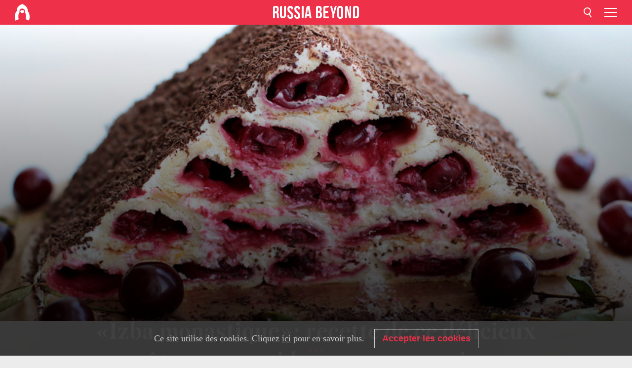

--- FILE ---
content_type: text/html; charset=UTF-8
request_url: https://fr.rbth.com/gastronomie/87276-gateau-izba-monastique-recette
body_size: 10381
content:
<!DOCTYPE html><html lang="fr-FR" prefix="og: http://ogp.me/ns#"><head><meta charset="UTF-8"/><meta name="apple-mobile-web-app-capable" content="no"/><meta name="format-detection" content="telephone=yes"/><meta name="viewport" content="width=device-width, initial-scale=1.0, user-scalable=yes" /><meta name="HandheldFriendly" content="true"/><meta name="MobileOptimzied" content="width"/><meta http-equiv="cleartype" content="on"/><meta name="navigation" content="tabbed" /><title>«Izba monastique»: recette de ce délicieux gâteau pyramidal russe aux cerises - Russia Beyond FR</title><link rel="icon" href="/favicon.ico" type="image/x-icon" sizes="any"/><link rel="icon" href="/favicon.svg" type="image/svg+xml" /><meta property="og:site_name" content="Russia Beyond FR" /><meta property="twitter:site" content="Russia Beyond FR" /><link rel="amphtml" href="https://fr.rbth.com/gastronomie/87276-gateau-izba-monastique-recette/amp"><meta name="description" content="Il n&#039;y a jamais trop de cerises! Nous vous expliquons comment utiliser ce fruit, traditionnellement apprécié en Russie, pour préparer un..." /><meta property="og:url" content="https://fr.rbth.com/gastronomie/87276-gateau-izba-monastique-recette" /><meta property="og:type" content="article"/><meta property="og:title" content="«Izba monastique»: recette de ce délicieux gâteau pyramidal russe aux cerises"/><meta property="og:description" content="Il n&#039;y a jamais trop de cerises! Nous vous expliquons comment utiliser ce fruit, traditionnellement apprécié en Russie, pour préparer un..."/><meta property="article:tag" content="russie"><meta property="article:tag" content="traditions"><meta property="article:tag" content="gastronomie"><meta property="article:tag" content="cuisine"><meta property="article:tag" content="recette"><meta property="article:section" content="Gastronomie"/><meta property="article:published_time" content="oct. 20, 2021"/><meta property="article:author" content="Victoria Drey" /><meta name="author" content="Victoria Drey" /><meta name="twitter:title" content="«Izba monastique»: recette de ce délicieux gâteau pyramidal russe aux cerises"/><meta name="twitter:description" content="Il n&#039;y a jamais trop de cerises! Nous vous expliquons comment utiliser ce fruit, traditionnellement apprécié en Russie, pour préparer un..."/><meta property="og:image" content="https://mf.b37mrtl.ru/rbthmedia/images/2021.10/article/617004b615e9f93b70587c66.jpg"/><meta property="og:image:type" content="image/jpeg" /><meta property="og:image:width" content="850"><meta property="og:image:height" content="478"><meta name="twitter:card" content="summary_large_image"/><meta name="twitter:image" content="https://mf.b37mrtl.ru/rbthmedia/images/2021.10/article/617004b615e9f93b70587c66.jpg" /><meta property="og:locale" content="fr_FR"><meta property="fb:app_id" content="1482344588711146"/><meta property="fb:pages" content="149655251714247" /><meta name="twitter:site" content="@rbth_fr"/><meta name="twitter:domain" content="fr.rbth.com"/><meta name="google-site-verification" content="nypZy-AcrX7yig8kFK2R2_oVGMywzZCWyw8HVkk_GAY" /><link rel="stylesheet" href="https://cdni.rbth.com/rbth/view/css/article_long.css?v=315661400041232335348989"/><link rel="stylesheet" href="https://cdni.rbth.com/rbth/view/css/sharing.css?v=4240"/><link rel="stylesheet" href="https://cdni.rbth.com/rbth/view/css/explainer.css?v=12"/><!-- START GLOBAL LANG --><script>
            window.rbthConf = window.rbthConf || {};
            window.rbthConf.lang = window.rbthConf.lang || null;
            window.rbthConf.lang = 'fr';
            window.rbthConf.url = window.rbthConf.url || null;
            window.rbthConf.url = 'https://' +  window.rbthConf.lang + '.rbth.com';
        </script><!-- END GLOBAL LANG --><script type='text/javascript'>var _sf_startpt=(new Date()).getTime();</script><link rel="stylesheet" href="https://cdni.rbth.com/rbth/view/css/cookies.css"><script>window.yaContextCb = window.yaContextCb || []</script><script src="https://yandex.ru/ads/system/context.js" async></script><style media="screen">
        .adfox-banner-slot > div[id^="adfox_"]:not(:empty) > div {
            margin: 15px auto;
        }

        .adfox-banner-slot > div[id^="adfox_"]:empty {
            display: none;
        }
    </style><!-- Yandex.Metrika counter --><script type="text/javascript" >
   (function(m,e,t,r,i,k,a){m[i]=m[i]||function(){(m[i].a=m[i].a||[]).push(arguments)};
   m[i].l=1*new Date();k=e.createElement(t),a=e.getElementsByTagName(t)[0],k.async=1,k.src=r,a.parentNode.insertBefore(k,a)})
   (window, document, "script", "https://mc.yandex.ru/metrika/tag.js", "ym");

   ym(88818357, "init", {
        clickmap:true,
        trackLinks:true,
        accurateTrackBounce:true,
        webvisor:true
   });
</script><noscript><div><img src="https://mc.yandex.ru/watch/88818357" style="position:absolute; left:-9999px;" alt="" /></div></noscript><!-- /Yandex.Metrika counter --><!-- Yandex.Metrika counter --><script type="text/javascript" >
   (function(m,e,t,r,i,k,a){m[i]=m[i]||function(){(m[i].a=m[i].a||[]).push(arguments)};
   m[i].l=1*new Date();k=e.createElement(t),a=e.getElementsByTagName(t)[0],k.async=1,k.src=r,a.parentNode.insertBefore(k,a)})
   (window, document, "script", "https://mc.yandex.ru/metrika/tag.js", "ym");

   ym(88818503, "init", {
        clickmap:true,
        trackLinks:true,
        accurateTrackBounce:true,
        webvisor:true
   });
</script><noscript><div><img src="https://mc.yandex.ru/watch/88818503" style="position:absolute; left:-9999px;" alt="" /></div></noscript><!-- /Yandex.Metrika counter --></head><body><script type="application/ld+json">
        {
            "@context": "http://schema.org",
            "@type": "Organization",
            "url": "https://fr.rbth.com",
            "logo": "https://fr.rbth.com/rbth/img/logo/png/60x60_red.png",
            "name": "Russia Beyond",
            "legalName": "Autonomous Non-profit Organization \"TV-Novosti\"",
            "sameAs": [
                "http://www.facebook.com/russiabeyond",
                "https://twitter.com/russiabeyond",
                "https://www.youtube.com/user/RBTHvideo",
                "https://www.instagram.com/russiabeyond/",
                "https://zen.yandex.ru/russiabeyond"
            ],
            "potentialAction": {
                "@type": "SearchAction",
                "target": "https://fr.rbth.com/search?q={search_term_string}",
                "query-input": "required name=search_term_string"
            }
        }
    </script><div class="layout"><div class="layout__wrapper"><header class="layout__header"><div class="header" id="app-header"><div class="header__wrapper"><div class="header__logo"><div class="logo"><div class="logo__cover logo__cover_header"><a href="/"></a></div><div class="logo__content logo__content_header"><a href="/"></a></div></div></div><div class="header__langs"><div class="buttons"><div class="buttons__langs-menu buttons__langs-menu_header">
                Français
            </div></div><div class="nav"><div class="nav__wrapper nav__wrapper_langs_header"><ul class="nav__row nav__row_langs_header"><li class="nav__item nav__item_langs_header"><a href="https://id.rbth.com">Bahasa Indonesia</a></li><li class="nav__item nav__item_langs_header"><a href="https://de.rbth.com">Deutsch</a></li><li class="nav__item nav__item_langs_header"><a href="https://www.rbth.com">English</a></li><li class="nav__item nav__item_langs_header"><a href="https://es.rbth.com">Español</a></li><li class="nav__item nav__item_langs_header"><a href="https://fr.rbth.com">Français</a></li><li class="nav__item nav__item_langs_header"><a href="https://hr.rbth.com">Hrvatski</a></li><li class="nav__item nav__item_langs_header"><a href="https://it.rbth.com">Italiano</a></li><li class="nav__item nav__item_langs_header"><a href="https://br.rbth.com">Português</a></li><li class="nav__item nav__item_langs_header"><a href="https://si.rbth.com">Slovenščina</a></li><li class="nav__item nav__item_langs_header"><a href="https://kr.rbth.com">Korean</a></li><li class="nav__item nav__item_langs_header"><a href="https://jp.rbth.com">日本語</a></li><li class="nav__item nav__item_langs_header"><a href="https://bg.rbth.com">Български</a></li><li class="nav__item nav__item_langs_header"><a href="https://mk.rbth.com">Македонски</a></li><li class="nav__item nav__item_langs_header"><a href="https://rs.rbth.com">Српски</a></li><li class="nav__item nav__item_langs_header"><a href="https://ru.rbth.com">По-русски</a></li></ul></div></div></div><div class="header__nav">    <div class="nav">
        <ul class="nav__row nav__row_header">
                    <li class="nav__item nav__item_header">
                <a href="/lifestyle">
                    Lifestyle
                </a>
            </li>
                    <li class="nav__item nav__item_header">
                <a href="/economie">
                    Économie
                </a>
            </li>
                    <li class="nav__item nav__item_header">
                <a href="/art">
                    Culture
                </a>
            </li>
                    <li class="nav__item nav__item_header">
                <a href="/histoire">
                    Histoire
                </a>
            </li>
                    <li class="nav__item nav__item_header">
                <a href="/tourisme">
                    Tourisme
                </a>
            </li>
                    <li class="nav__item nav__item_header">
                <a href="/gastronomie">
                    Gastronomie
                </a>
            </li>
                    <li class="nav__item nav__item_header">
                <a href="/tech">
                    Sciences & Tech
                </a>
            </li>
                    <li class="nav__item nav__item_header">
                <a href="/éducation">
                    Éducation
                </a>
            </li>
                    <li class="nav__item nav__item_header">
                <a href="/videos">
                    Vidéo
                </a>
            </li>
                    <li class="nav__item nav__item_header">
                <a href="/en_bref">
                    En bref
                </a>
            </li>
                </ul>
    </div>
</div></div></div></header><div class="layout__content"><div class="control-width"><div class="article"><div class="article__wrapper article__wrapper_long"><div class="article__head  article__head_long"><div class="article__head-content article__head-content_long"><h1>«Izba monastique»: recette de ce délicieux gâteau pyramidal russe aux cerises</h1><div class="article__category article__category_long"><a href="/gastronomie">
            Gastronomie
        </a></div><div class="article__date article__date_long"><time class="date ">
            


             20 oct 2021

        </time></div><div class="article__author article__author_long">
                            Victoria Drey
                    </div><div class="article__tags article__tags_long"><div class="tags"><div class="tags__wrapper tags__wrapper_long"></div></div></div></div><div class="article__cover article__cover_long"><img class="article__cover-image" alt="" src="https://mf.b37mrtl.ru/rbthmedia/images/2021.10/original/617004b615e9f93b70587c66.jpg"></div></div><div class="article__copyright article__copyright_long"><p></p>
 Victoria Drey
    </div><div class="article__summary article__summary_long"><div class="article__summary-wrapper article__summary-wrapper_long">
            Il n'y a jamais trop de cerises! Nous vous expliquons comment utiliser ce fruit, traditionnellement apprécié en Russie, pour préparer un délicieux gâteau.
        </div></div><div class="article__text article__text_long"><p><strong><span lang="FR"><em><b>Russia Beyond d&eacute;sormais sur Telegram ! Pour recevoir nos articles directement sur votre appareil mobile, abonnez-vous gratuitement sur&nbsp;<a href="https://t.me/russiabeyond_fr" target="_blank" rel="noopener noreferrer">https://t.me/russiabeyond_fr</a></b></em></span></strong></p><p><a href="https://fr.rbth.com/gastronomie/80962-russie-varenikis-cerises-recette" target="_blank" rel="noopener noreferrer">Varenikis</a> (ravioles russes), tartes et confitures &ndash; il existe des dizaines de recettes russes authentiques &agrave; base de cerises, et j'&eacute;tais absolument s&ucirc;re de conna&icirc;tre et d'avoir essay&eacute; de pr&eacute;parer tous les plats traditionnels possibles &agrave; partir de ce fruit. C'&eacute;tait jusqu'&agrave; ce que je tombe sur la recette du g&acirc;teau appel&eacute; &laquo;&nbsp;Izba monastique&nbsp;&raquo; &ndash; il s'est av&eacute;r&eacute; que c'est l'un des desserts aux cerises les plus originaux que j'aie jamais cuisin&eacute;s.</p><p>Personne ne peut dire avec certitude comment ce g&acirc;teau est apparu, mais une chose dont je suis compl&egrave;tement certaine, c'est qu'il n&rsquo;est pas issu de la cuisine monastique. Le g&acirc;teau contient tellement d'ingr&eacute;dients atypiques pour l'alimentation des moines, comme le beurre, la cr&egrave;me aigre, le sucre et le chocolat, que ce g&acirc;teau ne correspond gu&egrave;re &agrave; l'asc&eacute;tisme. Cependant, beaucoup de gens l'appellent &laquo;&nbsp;Izba monastique&nbsp;&raquo; pour plusieurs raisons. Tout d'abord, sa forme pyramidale inhabituelle ressemble vraiment &agrave; une maison en bois traditionnelle. De plus, certains pensent qu'au d&eacute;but, au lieu de la garniture aux cerises, cette recette utilisait une garniture aux pruneaux, qui symbolisait les moines et leur monast&egrave;re.</p><p><strong>&gt;&gt;&gt;&nbsp;<a href="https://fr.rbth.com/gastronomie/86774-recette-gateau-crumble" target="_blank" rel="noopener noreferrer">Ce&nbsp;crumble&nbsp;aux fruits rouges inspir&eacute; des biscuits de babouchka</a></strong></p><p>Quoi qu'il en soit, le g&acirc;teau est devenu tr&egrave;s populaire et appr&eacute;ci&eacute; sur les tables familiales russes, non seulement gr&acirc;ce &agrave; son go&ucirc;t d&eacute;licieux, mais aussi en raison de sa forme et de son apparence. Il a l'air impressionnant car il n'est pas fabriqu&eacute; &agrave; partir de couches traditionnelles, mais &agrave; partir de &laquo; tubes &raquo; farcis aux cerises. La p&acirc;te bris&eacute;e qui est &agrave; la base de sa recette est aussi originale : l'un de ses ingr&eacute;dients principaux est la cr&egrave;me aigre (la fameuse smetana), ce qui la rend plus douce en consistance. Une autre caract&eacute;ristique importante de cette recette est l'utilisation de la cr&egrave;me aigre-douce russe traditionnelle, que l'on retrouve &eacute;galement dans d'autres desserts sovi&eacute;tiques et russes c&eacute;l&egrave;bres, tels que les g&acirc;teaux <a href="https://fr.rbth.com/art/gastronomie/2017/04/09/la-plus-irresistible-des-douceurs-russes-le-medovik_737237" target="_blank" rel="noopener noreferrer">Medovik</a> et <a href="https://fr.rbth.com/gastronomie/86706-recette-gateau-creme-aigre-smetannik" target="_blank" rel="noopener noreferrer">Smetannik</a>. Le seul inconv&eacute;nient de l&rsquo;&laquo;&nbsp;Izba monastique&nbsp;&raquo; est le temps qu'il faut pour la pr&eacute;parer, mais le r&eacute;sultat en vaut la peine&nbsp;!</p><h3><strong>Ingr&eacute;dients pour la p&acirc;te bris&eacute;e :</strong></h3><div class="cover"><img src="https://mf.b37mrtl.ru/rbthmedia/images/2021.10/original/617004cf15e9f94d24412992.jpg" alt=""><div class="copyright"><p></p>
 Victoria Drey
            </div></div><ul><li>130g de beurre</li><li>350g de farine ordinaire</li><li>130g de cr&egrave;me aigre</li><li>100g de sucre</li><li>1 cuill&egrave;re &agrave; caf&eacute; de levure chimique</li><li>1 pinc&eacute;e de sel</li></ul><h3><strong>Ingr&eacute;dients pour la cr&egrave;me :</strong></h3><ul><li>300g de cr&egrave;me aigre</li><li>150g de cr&egrave;me &eacute;paisse</li><li>sucre en poudre</li></ul><h3><strong>Ingr&eacute;dients pour la garniture :</strong></h3><ul><li>500g de cerise</li><li>50g de chocolat noir pour la d&eacute;coration</li></ul><h3><strong>Pr&eacute;paration :</strong></h3><p>Pour la p&acirc;te bris&eacute;e, m&eacute;langez le beurre ramolli et la cr&egrave;me aigre dans un grand bol jusqu'&agrave; obtention d&rsquo;une consistance lisse. Ajoutez le sucre et fouettez le m&eacute;lange &agrave; nouveau.</p><div class="cover"><img src="https://mf.b37mrtl.ru/rbthmedia/images/2021.10/original/617004cf15e9f94d24412993.jpg" alt=""><div class="copyright"><p></p>
 Victoria Drey
            </div></div><p>Ajoutez la farine tamis&eacute;e, la levure chimique et une pinc&eacute;e de sel et p&eacute;trissez la p&acirc;te avec une spatule puis avec les mains.</p><div class="cover"><img src="https://mf.b37mrtl.ru/rbthmedia/images/2021.10/original/617004cf15e9f94d24412994.jpg" alt=""><div class="copyright"><p></p>
 Victoria Drey
            </div></div><p>Vous devez obtenir une p&acirc;te assez &eacute;paisse et lisse qui ne colle pas &agrave; vos mains. Roulez-la en boule et laissez-la refroidir au r&eacute;frig&eacute;rateur pendant environ une heure.</p><div class="cover"><img src="https://mf.b37mrtl.ru/rbthmedia/images/2021.10/original/617004cf15e9f94d24412995.jpg" alt=""><div class="copyright"><p></p>
 Victoria Drey
            </div></div><p><strong>&gt;&gt;&gt;&nbsp;<a href="https://fr.rbth.com/gastronomie/86893-russie-recettes-base-myrtille" target="_blank" rel="noopener noreferrer">Cinq recettes &agrave; base de myrtille, la &laquo;reine des for&ecirc;ts russes&raquo;</a></strong></p><p>Pendant ce temps, pr&eacute;parez la garniture : retirez les noyaux des cerises fra&icirc;ches et mettez-les de c&ocirc;t&eacute;. Si vous utilisez des cerises d&eacute;congel&eacute;es, assurez-vous de vous d&eacute;barrasser de l'exc&egrave;s de jus.</p><div class="cover"><img src="https://mf.b37mrtl.ru/rbthmedia/images/2021.10/original/617004cf15e9f94d24412996.jpg" alt=""><div class="copyright"><p></p>
 Victoria Drey
            </div></div><p>Revenons maintenant &agrave; notre p&acirc;te : divisez-la en 15 morceaux ronds &eacute;gaux.</p><div class="cover"><img src="https://mf.b37mrtl.ru/rbthmedia/images/2021.10/original/617004d015e9f94d24412997.jpg" alt=""><div class="copyright"><p></p>
 Victoria Drey
            </div></div><p>&Agrave; partir de chaque morceau, formez un rectangle d'environ 20cm de long et 8cm de large. Placez de 8 &agrave; 10 cerises en une ligne au milieu de chaque rectangle.</p><div class="cover"><img src="https://mf.b37mrtl.ru/rbthmedia/images/2021.10/original/617004d015e9f94d24412998.jpg" alt=""><div class="copyright"><p></p>
 Victoria Drey
            </div></div><p>Repliez les bords de la p&acirc;te pour couvrir la garniture. Assurez-vous que tous les &laquo; tubes &raquo; soient de la m&ecirc;me taille et de la m&ecirc;me longueur.</p><div class="cover"><img src="https://mf.b37mrtl.ru/rbthmedia/images/2021.10/original/617004d015e9f94d24412999.jpg" alt=""><div class="copyright"><p></p>
 Victoria Drey
            </div></div><p>Placez maintenant les &laquo; tubes &raquo;, fermetures vers le haut, sur une plaque &agrave; p&acirc;tisserie recouverte de papier sulfuris&eacute;.</p><div class="cover"><img src="https://mf.b37mrtl.ru/rbthmedia/images/2021.10/original/617004d015e9f94d2441299a.jpg" alt=""><div class="copyright"><p></p>
 Victoria Drey
            </div></div><p>Enfournez-les &agrave; 180&deg;C pendant 20-25 minutes, jusqu'&agrave; ce que le dessus soit l&eacute;g&egrave;rement dor&eacute;. Ce n'est pas grave si la garniture aux cerises s&rsquo;&eacute;coule l&eacute;g&egrave;rement pendant la cuisson. Une fois qu'ils sont pr&ecirc;ts, laissez-les refroidir compl&egrave;tement.</p><div class="cover"><img src="https://mf.b37mrtl.ru/rbthmedia/images/2021.10/original/617004d015e9f94d2441299b.jpg" alt=""><div class="copyright"><p></p>
 Victoria Drey
            </div></div><p>Pour pr&eacute;parer la cr&egrave;me, fouettez les cr&egrave;mes aigre et &eacute;paisse et autant de sucre en poudre que vous le souhaitez.</p><div class="cover"><img src="https://mf.b37mrtl.ru/rbthmedia/images/2021.10/original/617004d015e9f94d2441299c.jpg" alt=""><div class="copyright"><p></p>
 Victoria Drey
            </div></div><p>Passons &agrave; la chose la plus intrigante : l'assemblage du g&acirc;teau. Placez les 5 premiers tubes sur une grande assiette et badigeonnez-les g&eacute;n&eacute;reusement de cr&egrave;me. Mettez les 4 tubes suivants sur le dessus et recouvrez-les de cr&egrave;me. Placez 3 tubes et ajoutez aussi la cr&egrave;me par-dessus. Maintenant, disposez encore 2 tubes sup&eacute;rieurs et recouvrez-les de cr&egrave;me. Enfin, placez le dernier tube par-dessus et terminez en recouvrant tout le g&acirc;teau de cr&egrave;me.</p><div class="cover"><img src="https://mf.b37mrtl.ru/rbthmedia/images/2021.10/original/617004d115e9f94d2441299d.jpg" alt=""><div class="copyright"><p></p>
 Victoria Drey
            </div></div><p>Enveloppez soigneusement le g&acirc;teau de tous les c&ocirc;t&eacute;s avec du film alimentaire et laissez-le au r&eacute;frig&eacute;rateur pendant au moins 5 heures, de pr&eacute;f&eacute;rence toute la nuit.</p><div class="cover"><img src="https://mf.b37mrtl.ru/rbthmedia/images/2021.10/original/617004d115e9f94d2441299e.jpg" alt=""><div class="copyright"><p></p>
 Victoria Drey
            </div></div><p></p><p>Le lendemain matin, retirez soigneusement le film alimentaire et ornez-le de chocolat noir r&acirc;p&eacute; ou moulu. Servez-vous une tasse de caf&eacute; fort et savourez avec un grand morceau de votre chef-d'&oelig;uvre culinaire aux cerises.</p><div class="cover"><img src="https://mf.b37mrtl.ru/rbthmedia/images/2021.10/original/617004d115e9f94d2441299f.jpg" alt=""><div class="copyright"><p></p>
 Victoria Drey
            </div></div><p>Priatnovo appetita !</p><p><strong><em>Dans cet autre <a href="https://fr.rbth.com/gastronomie/86055-gateau-russe-recette" target="_blank" rel="noopener noreferrer">article</a>, d&eacute;couvrez notre all&eacute;chante recette de g&acirc;teau bachkir &agrave; base de vin blanc et de lait condens&eacute;.</em></strong></p><p class="article__text-copyright">
                Dans le cadre d'une utilisation des contenus de Russia Beyond, la mention des sources est obligatoire.
            </p></div><div class="article__tags-trends article__tags-trends_long"><a href="/tag/russie">
                    russie
                </a><a href="/tag/traditions">
                    traditions
                </a><a href="/tag/gastronomie">
                    gastronomie
                </a><a href="/tag/cuisine-russe">
                    cuisine
                </a><a href="/tag/recette">
                    recette
                </a></div><div class="social-container"
                        data-buttons="twitter, reddit, whatsapp, telegram, pinterest"
                        data-counters></div><script src="https://cdni.rbth.com/rbth/view/sharing.min.js?v=3"></script><div class="article__text article__text_long"><script src="https://code.jquery.com/jquery-3.3.1.min.js"></script><div class="subscribe"><div class="subscribe__header"><p class="header-title">Abonnez-vous</p><p class="header-subtitle">gratuitement à notre newsletter!</p></div><div class="subscribe__content"><p id="sub-email-label" class="content-text">Recevez le meilleur de nos publications directement dans votre messagerie.</p><form class="subscribe__form js-subscribe-form"><div class="subscribe__mailing"><input type="checkbox" class="subscribe__mailing-button" name="mailing-period-weekly" id="mailingWeekly" value="weekly" checked><label for="mailingWeekly" class="subscribe__mailing-label">Hebdomadaire</label><input type="checkbox" class="subscribe__mailing-button" name="mailing-period-daily" id="mailingDaily" value="daily"><label for="mailingDaily" class="subscribe__mailing-label">Quotidienne</label></div><div class="subscribe__input-fields"><input class="subscribe__form-input js-subscribe-email" type="email" value="" placeholder="Veuillez indiquer votre adresse mail" required="" aria-labelledby="sub-email-label"/><input class="subscribe__form-submit" type="submit" value="Soumettre"></div></form></div></div><script>
    (function () {
        var $subscribe = $('.subscribe');
        var $form = $('.js-subscribe-form');
        var $completeButton = $('.subscribe__form-complete');

        function validateEmail(email) {
            var re = /^(([^<>()[\]\\.,;:\s@\"]+(\.[^<>()[\]\\.,;:\s@\"]+)*)|(\".+\"))@((\[[0-9]{1,3}\.[0-9]{1,3}\.[0-9]{1,3}\.[0-9]{1,3}\])|(([a-zA-Z\-0-9]+\.)+[a-zA-Z]{2,}))$/;
            return re.test(email);
        }

        if (!$form.length) {
            return;
        }

        var initFormSubmit = function () {
            $form.on('submit', function (event) {
                event.preventDefault();
                $form = $(this);
                var $email = $form.find('.js-subscribe-email');
                var isWeekly = true, isDaily = false;
                var lng = 'fr-FR';

                if (['pt-BR', 'es-ES', 'fr-FR', 'sr-RS', 'sl-SI'].includes(lng)) {
                    isWeekly = $form.find('#mailingWeekly').is(':checked');
                    isDaily = $form.find('#mailingDaily').is(':checked');
                }

                if(!validateEmail($email)) {
                    if (isWeekly) {
                        $.ajax({
                            type: "GET",
                            dataType: "json",
                            url: 'https://subscribe.rbth.com/subscribe/1caf9bba-db89-46b7-92c9-ab850a24436b/' + $email.val() + '?_t=' + (new Date()).getTime(),
                            success: function () {
                                $subscribe.addClass('subscribe_complete');
                                $subscribe.html('<div class="subscribe__header"><p class="header-title">C’est presque fini …</p></div><div class="subscribe__content"><p class="content-text">S’il vous plait, veuillez confirmer votre inscription gratuite à notre newsletter hebdomadaire.</p><form class="subscribe__form js-subscribe-finished"><input class="subscribe__form-complete" type="submit" value="OK" /></form></div>')
                            },
                            error: function() {
                                $email.val('');
                                alert('An unknown error occurred. Try later.');
                            }
                        });
                    }
                    if (isDaily) {
                        $.ajax({
                            type: "GET",
                            dataType: "json",
                            url: 'https://subscribe.rbth.com/subscribe/b3e9d653-33fb-4fc3-9c26-c9ecf34de85c/' + $email.val() + '?_t=' + (new Date()).getTime(),
                            success: function () {
                                $subscribe.addClass('subscribe_complete');
                                $subscribe.html('<div class="subscribe__header"><p class="header-title">C’est presque fini …</p></div><div class="subscribe__content"><p class="content-text">S’il vous plait, veuillez confirmer votre inscription gratuite à notre newsletter quotidienne.</p><form class="subscribe__form js-subscribe-finished"><input class="subscribe__form-complete" type="submit" value="OK" /></form></div>')
                            },
                            error: function() {
                                $email.val('');
                                alert('An unknown error occurred. Try later.');
                            }
                        });
                    }
                }
            });

        };
        initFormSubmit();

        $completeButton.on('click', function (evt) {
            evt.preventDefault();
            evt.window.location.reload();
        });
    }());
</script></div><div class="follows-channel" id="banner-rotator" onload="return {
            text: JSON.parse('\u007B\u0022instagram\u0022\u003A\u0022\u0022,\u0022facebook\u0022\u003A\u0022Plus\u0020d\u0027histoires\u0020et\u0020de\u0020vid\\u00e9os\u0020passionnantes\u0020sur\u0022,\u0022telegram\u0022\u003A\u0022\u0022,\u0022twitter\u0022\u003A\u0022\u0022,\u0022odysee\u0022\u003A\u0022\u0022,\u0022line\u0022\u003A\u0022\u0022,\u0022zen\u0022\u003A\u0022\u0022,\u0022vk\u0022\u003A\u0022\u0022,\u0022rumble\u0022\u003A\u0022\u0022,\u0022pinterest\u0022\u003A\u0022\u0022,\u0022taringa\u0022\u003A\u0022\u0022\u007D'),
            links: JSON.parse('\u007B\u0022instagram\u0022\u003A\u0022https\u003A\\\/\\\/www.instagram.com\\\/russiabeyond_fr\\\/\u0022,\u0022facebook\u0022\u003A\u0022https\u003A\\\/\\\/www.facebook.com\\\/larussiedaujourdhui\\\/\u0022,\u0022telegram\u0022\u003A\u0022https\u003A\\\/\\\/t.me\\\/russiabeyond_fr\u0022,\u0022twitter\u0022\u003A\u0022https\u003A\\\/\\\/twitter.com\\\/rbth_fr\u0022,\u0022odysee\u0022\u003A\u0022\u0022,\u0022line\u0022\u003A\u0022\u0022,\u0022zen\u0022\u003A\u0022\u0022,\u0022vk\u0022\u003A\u0022https\u003A\\\/\\\/vk.com\\\/russiabeyond_fr\u0022,\u0022rumble\u0022\u003A\u0022\u0022,\u0022pinterest\u0022\u003A\u0022\u0022,\u0022taringa\u0022\u003A\u0022\u0022\u007D'),
            linkText: JSON.parse('\u007B\u0022instagram\u0022\u003A\u0022\u0022,\u0022facebook\u0022\u003A\u0022la\u0020page\u0020Facebook\u0020de\u0020Russia\u0020Beyond.\u0022,\u0022telegram\u0022\u003A\u0022\u0022,\u0022twitter\u0022\u003A\u0022\u0022,\u0022odysee\u0022\u003A\u0022\u0022,\u0022line\u0022\u003A\u0022\u0022,\u0022zen\u0022\u003A\u0022\u0022,\u0022vk\u0022\u003A\u0022\u0022,\u0022rumble\u0022\u003A\u0022\u0022,\u0022pinterest\u0022\u003A\u0022\u0022,\u0022taringa\u0022\u003A\u0022\u0022\u007D'),
            lang: JSON.parse('\u0022fr\u002DFR\u0022')
        };"></div><div class="article__crosslinks article__crosslinks_long"><div class="article__crosslinks-heading article__crosslinks-heading_long">
                            À ne pas manquer
                        </div><div class="crosslinks"><div class="crosslinks__wrapper"><ul class="crosslinks__list"><li class="crosslinks__item"><div class="crosslinks__heading"><a href="/gastronomie/82769-recette-gateau-russe-napoleon">Napoléon «fainéant»: ce délicieux dessert fera le bonheur de votre fête</a></div></li><li class="crosslinks__item"><div class="crosslinks__heading"><a href="/gastronomie/85759-recette-gateau-babouchka">Gâteaux Notchka: la recette préférée des babouchkas russes  </a></div></li><li class="crosslinks__item"><div class="crosslinks__heading"><a href="/gastronomie/87010-recette-gateau-dobryninski">Gâteau Dobryninski: la version moderne d'une confiserie russe à la longue histoire</a></div></li></ul></div></div></div></div></div></div><style>
        @media (min-width: 684px){
            h1{
                color:white !important;
            }
        }
    </style></div><script src="https://code.jquery.com/jquery-3.3.1.min.js"></script><script>
    window.subscribe = window.subscribe || {};
    window.subscribe = {
        'tr': {
            'lang': 'fr-FR',
            'title': 'Abonnez-vous',
            'subtitle': "gratuitement à notre newsletter!",
            'text': "",
            'placeholder': 'Veuillez indiquer votre adresse mail',
            'button': 'Soumettre',
            'completeTitle': '',
            'completeSubtitle': 'Veuillez vérifier votre adresse mail pour confirmer votre inscription',
            'completeButton': '',
            'mobileTitle': 'Newsletter',
            'urlw': '1caf9bba-db89-46b7-92c9-ab850a24436b',
        }
    };
</script><script>
                        var footerCopyright = 'Russia Beyond est un média dirigé par l&#039;organisation à but non lucratif &quot;TV-Novosti&quot;, 2024. © Tous droits réservés.',
                            footerSocials = [
                                {icon: 'twitter', href: 'https://twitter.com/rbth_fr'},
                                {icon: 'youtube', href: 'footer.social.youtube.link'},
                                {icon: 'pinterest', href: 'footer.social.pinterest.link'},
                                {icon: 'linked-in', href: 'footer.social.linked-in.link'},
                                {icon: 'rss', href: 'https://fr.rbth.com/rss'},
                                {icon: 'yandex-zen', href: 'footer.social.yandex-zen.link'},
                                {icon: 'vk', href: 'https://vk.com/russiabeyond_fr'},
                                {icon: 'telegram', href: 'https://t.me/russiabeyond_fr'},
                                {icon: 'line', href: 'footer.social.line.link'},
                                {icon: 'rumble', href: 'footer.social.rumble.link'},
                                {icon: 'odysee', href: 'footer.social.odysee.link'},
                                {icon: 'taringa', href: 'footer.social.taringa.link'},
                                {icon: 'ok', href: 'footer.social.ok.link'},
                            ]
                    </script><style>
                        .social__link_facebook,
                        .social__link_instagram {
                            display: none !important;
                        }
                    </style><div class="layout__footer"><link rel="stylesheet" href="https://cdni.rbth.com/rbth/view/css/news_view.css?v=315661400041232335348989"/><link rel="stylesheet" href="https://cdni.rbth.com/rbth/view/css/sharing.css?v=4240"/><link rel="stylesheet" href="https://cdni.rbth.com/rbth/view/css/explainer.css?v=12"/><div id="app-footer"></div></div></div></div><script>
        function adsDesktopBillboard() {
            window.yaContextCb.push(()=>{
                Ya.adfoxCode.create({
                    ownerId: 258144,
                    containerId: 'adfox_166005584166917666',
                    params: {
                        pp: 'g',
                        ps: 'fyda',
                        p2: 'y',
                        puid1: '',
                        puid2: '',
                        puid3: '',
                        puid4: '',
                        puid5: '',
                        puid63: ''
                    }
                })
            });
        };

        function adsMobileBillboard() {
            window.yaContextCb.push(()=>{
                Ya.adfoxCode.create({
                    ownerId: 258144,
                    containerId: 'adfox_16600558884169906',
                    params: {
                        pp: 'h',
                        ps: 'fyda',
                        p2: 'y',
                        puid1: '',
                        puid2: '',
                        puid3: '',
                        puid4: '',
                        puid5: '',
                        puid63: ''
                    }
                })
            });
        };

        function adsSidebanner() {
            window.yaContextCb.push(()=>{
                Ya.adfoxCode.create({
                    ownerId: 258144,
                    containerId: 'adfox_166005598078458837',
                    params: {
                        pp: 'g',
                        ps: 'fyda',
                        p2: 'fsyt',
                        puid1: '',
                        puid2: '',
                        puid3: '',
                        puid4: '',
                        puid5: '',
                        puid63: ''
                    }
                })
            });
        };

        function adsMobileBanner() {
            window.yaContextCb.push(()=>{
                Ya.adfoxCode.create({
                    ownerId: 258144,
                    containerId: 'adfox_166005600543321220',
                    params: {
                        pp: 'h',
                        ps: 'fyda',
                        p2: 'fsyt',
                        puid1: '',
                        puid2: '',
                        puid3: '',
                        puid4: '',
                        puid5: '',
                        puid63: ''
                    }
                })
            });
        };

        var adsModeIsMobile = false;

        function changeMode(is_mobile) {
            if (adsModeIsMobile && !is_mobile) {
                adsDesktopBillboard();
                adsSidebanner();
            }
            else if (!adsModeIsMobile && is_mobile) {
                adsMobileBillboard();
                adsMobileBanner();
            }
        }

        (function() {
            var throttle = function(type, name, obj) {
                obj = obj || window;
                var running = false;
                var func = function() {
                    if (running) { return; }
                    running = true;
                    requestAnimationFrame(function() {
                        obj.dispatchEvent(new CustomEvent(name));
                        running = false;
                    });
                };
                obj.addEventListener(type, func);
            };

            throttle("resize", "optimizedResize");
        })();

        window.addEventListener("load", function(e) {
            adsModeIsMobile = window.innerWidth <= 768;
            if (adsModeIsMobile) {
                adsMobileBillboard();
                adsMobileBanner();
            }
            else {
                adsDesktopBillboard();
                adsSidebanner();
            }
        });

        window.addEventListener("optimizedResize", function(e) {
            var isMobile = e.target.outerWidth <= 768;
            changeMode(isMobile);
        });
    </script><script>
    window.addEventListener('message', function(event) {
        if (!event.data) {
            return;
        }

        if (event.data.type && event.data.type === "QUIZ_UPDATE_HEIGHT" && !!document.getElementById('quiz_' + event.data.payload.quizID)) {
            document.getElementById('quiz_' + event.data.payload.quizID).style.height = event.data.payload.height + "px";
        }

        if (event.data.type && event.data.type === "QUIZ_NEXT_QUESTION" && !!document.getElementById('quiz_' + event.data.payload.quizID)) {
            window.scrollTo(0, document.getElementById('quiz_' + event.data.payload.quizID).getBoundingClientRect().top + window.pageYOffset - 25)
        }
    }, false);
</script><div id="app-watches-post"></div><script>
            var watches = {
                nbc : {
                    url: '/nbc/',
                    publicId: '87276'
                }
            };
        </script><script>
            var categoryID = '103600000000003100000021';
            var currentDocID = '6170047585600a358201ea41';
        </script><script defer="defer" src="https://cdni.rbth.com/rbth/view/article_long.min.js?v=31562340004111236531721"></script><script>
            var langs = JSON.parse('[{"label":"Bahasa Indonesia","url":"https:\/\/id.rbth.com","active":false,"code":"id","withadventures":false},{"label":"Deutsch","url":"https:\/\/de.rbth.com","active":false,"code":"de","withadventures":false},{"label":"English","url":"https:\/\/www.rbth.com","active":false,"code":"www","withadventures":true},{"label":"Espa\u00f1ol","url":"https:\/\/es.rbth.com","active":false,"code":"es","withadventures":true},{"label":"Fran\u00e7ais","url":"https:\/\/fr.rbth.com","active":true,"code":"fr","withadventures":true},{"label":"Hrvatski","url":"https:\/\/hr.rbth.com","active":false,"code":"hr","withadventures":false},{"label":"Italiano","url":"https:\/\/it.rbth.com","active":false,"code":"it","withadventures":false},{"label":"Portugu\u00eas","url":"https:\/\/br.rbth.com","active":false,"code":"br","withadventures":true},{"label":"Sloven\u0161\u010dina","url":"https:\/\/si.rbth.com","active":false,"code":"si","withadventures":false},{"label":"\u65e5\u672c\u8a9e","url":"https:\/\/jp.rbth.com","active":false,"code":"jp","withadventures":false},{"label":"\u0411\u044a\u043b\u0433\u0430\u0440\u0441\u043a\u0438","url":"https:\/\/bg.rbth.com","active":false,"code":"bg","withadventures":true},{"label":"\u041c\u0430\u043a\u0435\u0434\u043e\u043d\u0441\u043a\u0438","url":"https:\/\/mk.rbth.com","active":false,"code":"mk","withadventures":false},{"label":"\u0421\u0440\u043f\u0441\u043a\u0438","url":"https:\/\/rs.rbth.com","active":false,"code":"rs","withadventures":true},{"label":"\u041f\u043e-\u0440\u0443\u0441\u0441\u043a\u0438","url":"https:\/\/ru.rbth.com","active":false,"code":"ru","withadventures":true}]')
            langs = langs.map((lang) => {
                lang.url = window.location.origin.replace(
                    /(https?:\/\/)([a-z0-9]+(?=[.]|[-]))(.*)/g,
                    '$1' + lang.code + (window.location.host === 'rbth.ru' ? '.rbth.com' : '$3')
                );

                return lang;
            });
        </script><div class="cookies__banner js-cookies-banner"><div class="cookies__banner-wrapper"><p class="cookies__banner-text">Ce site utilise des cookies. Cliquez <a href="/privacy" target="_blank">ici</a> pour en savoir plus.</p><a class="cookies__banner-button js-cookies-button">Accepter les cookies</a></div></div><script src='https://cdni.rbth.com/rbth/view/cookies.min.js?v=2'></script><script type="text/javascript">
          /* CONFIGURATION START */
          var _ain = {
            id: "1355",
            postid: "https://fr.rbth.com/gastronomie/87276-gateau-izba-monastique-recette",
            maincontent: "counters.content-insights.maincontent",
            title: "«Izba monastique»: recette de ce délicieux gâteau pyramidal russe aux cerises",
            pubdate: "2021-10-20T15:46:00+03:00",
                     authors: "Victoria Drey",
                             sections: "Gastronomie",
                             tags: "russie,traditions,gastronomie,cuisine,recette",
                  };
          /* CONFIGURATION END */
          (function (d, s) {
            var sf = d.createElement(s);
            sf.type = 'text/javascript';
            sf.async = true;
            sf.src = (('https:' == d.location.protocol)
              ? 'https://d7d3cf2e81d293050033-3dfc0615b0fd7b49143049256703bfce.ssl.cf1.rackcdn.com'
              : 'http://t.contentinsights.com') + '/stf.js';
            var t = d.getElementsByTagName(s)[0];
            t.parentNode.insertBefore(sf, t);
          })(document, 'script');
        </script><script>(function(d, s, id) {
	        var js, fjs = d.getElementsByTagName(s)[0];
	        if (d.getElementById(id)) return;
	        js = d.createElement(s); js.id = id;
	        js.src = "//connect.facebook.net/en_US/sdk.js#xfbml=1&appId=1482344588711146&version=v2.5";
	        fjs.parentNode.insertBefore(js, fjs);
	    }(document, 'script', 'facebook-jssdk'));</script><script async src="https://cdni.rbth.com/rbth/js/pushes/notification.js?v=15"></script></body></html>